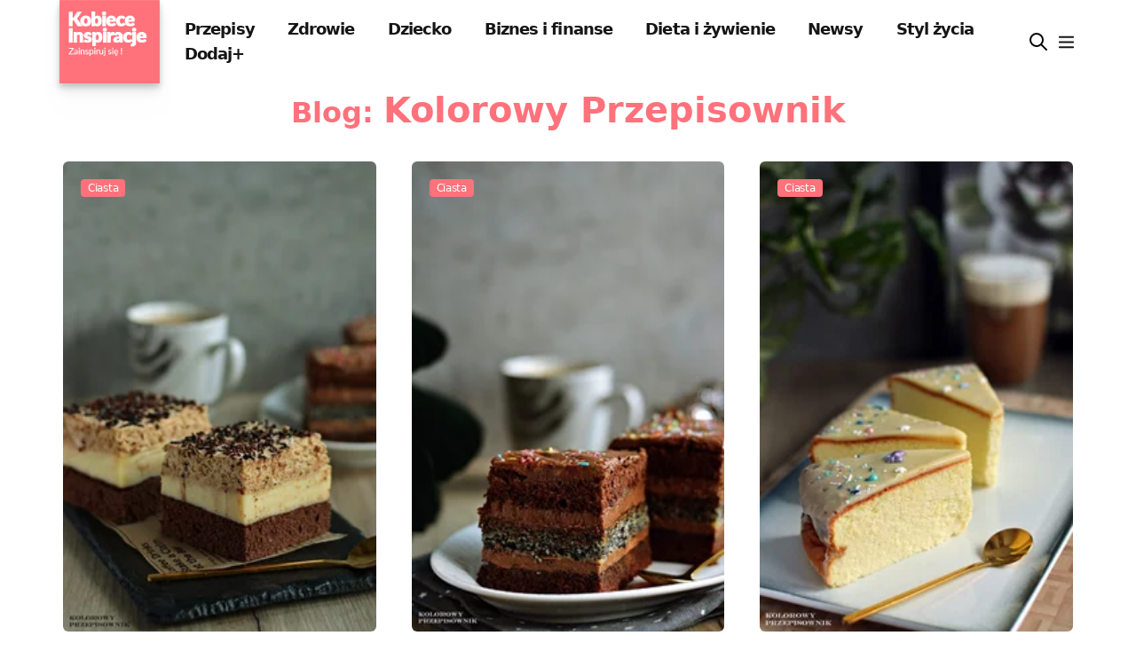

--- FILE ---
content_type: text/html; charset=utf-8
request_url: https://kobieceinspiracje.pl/blog/kolorowyprzepisownikpl/
body_size: 11023
content:
 <!DOCTYPE html>
<html lang="pl">
<head>
  <meta charset="utf-8">
  <meta name="viewport"
        content="width=device-width, initial-scale=1, maximum-scale=3">
  <title>
    
      Blog: Kolorowy Przepisownik - publikacje
         Kobieceinspiracje.pl</title>
  
  <meta name="description"
        content="Lista publikacji prowadzona przez blogera
          Kolorowy Przepisownik">


  <meta property="fb:app_id" content="557883637693082">
  <meta property="fb:admins" content="100001193619090">
  
    <meta property="fb:pages" content="596661710366001">
  <link rel="manifest" href="/manifest.json">
  <meta name="p:domain_verify" content="41c7470f477ea91439df65915972d0a7">
  <meta name="apple-itunes-app" content="app-id=1613363218">
  <meta name="google-play-app" content="app-id=pl.kobieceinspiracje">
  <meta name="robots" content="max-image-preview:large">

  <link rel="apple-touch-icon-precomposed" sizes="57x57"
        href="https://cdn.kobieceinspiracje.pl/static/favicons/apple-touch-icon-57x57.ce43741f9888.png">
  <link rel="apple-touch-icon-precomposed" sizes="114x114"
        href="https://cdn.kobieceinspiracje.pl/static/favicons/apple-touch-icon-114x114.fe7a7548a83e.png">
  <link rel="apple-touch-icon-precomposed" sizes="72x72"
        href="https://cdn.kobieceinspiracje.pl/static/favicons/apple-touch-icon-72x72.7889883cb417.png">
  <link rel="apple-touch-icon-precomposed" sizes="144x144"
        href="https://cdn.kobieceinspiracje.pl/static/favicons/apple-touch-icon-144x144.85b7999fc09e.png">
  <link rel="apple-touch-icon-precomposed" sizes="60x60"
        href="https://cdn.kobieceinspiracje.pl/static/favicons/apple-touch-icon-60x60.f2e866523206.png">
  <link rel="apple-touch-icon-precomposed" sizes="120x120"
        href="https://cdn.kobieceinspiracje.pl/static/favicons/apple-touch-icon-120x120.76b0344391c1.png">
  <link rel="apple-touch-icon-precomposed" sizes="76x76"
        href="https://cdn.kobieceinspiracje.pl/static/favicons/apple-touch-icon-76x76.b80687a172db.png">
  <link rel="apple-touch-icon-precomposed" sizes="152x152"
        href="https://cdn.kobieceinspiracje.pl/static/favicons/apple-touch-icon-152x152.0704e26cfde9.png">
  <link rel="apple-touch-icon" sizes="192x192"
        href="https://cdn.kobieceinspiracje.pl/static/favicons/apple-touch-icon.369938b8ed63.png">
  <link rel="icon" type="image/png"
        href="https://cdn.kobieceinspiracje.pl/static/favicons/favicon-196x196.49a2d62213be.png" sizes="196x196">
  <link rel="icon" type="image/png"
        href="https://cdn.kobieceinspiracje.pl/static/favicons/favicon-96x96.1f257fe56962.png" sizes="96x96">
  <link rel="icon" type="image/png"
        href="https://cdn.kobieceinspiracje.pl/static/favicons/favicon-32x32.686160d29ea3.png" sizes="32x32">
  <link rel="icon" type="image/png"
        href="https://cdn.kobieceinspiracje.pl/static/favicons/favicon-16x16.d6198a42280d.png" sizes="16x16">
  <link rel="icon" type="image/png"
        href="https://cdn.kobieceinspiracje.pl/static/favicons/favicon-128.7a2678a130d6.png" sizes="128x128">
  <meta name="application-name" content="Kobieceinspiracje.pl">
  <meta name="msapplication-TileColor" content="#FFFFFF">
  <meta name="msapplication-TileImage"
        content="https://cdn.kobieceinspiracje.pl/static/favicons/mstile-144x144.85b7999fc09e.png">
  <meta name="msapplication-square70x70logo"
        content="https://cdn.kobieceinspiracje.pl/static/favicons/mstile-70x70.7a2678a130d6.png">
  <meta name="msapplication-square150x150logo"
        content="https://cdn.kobieceinspiracje.pl/static/favicons/mstile-150x150.c4ce36800fe5.png">
  <meta name="msapplication-wide310x150logo"
        content="https://cdn.kobieceinspiracje.pl/static/favicons/mstile-310x150.920802369cab.png">
  <meta name="msapplication-square310x310logo"
        content="https://cdn.kobieceinspiracje.pl/static/favicons/mstile-310x310.a04c9ebc6c91.png">
  <link rel="preconnect" href="https://www.googletagservices.com" crossorigin>
  <link rel="preconnect" href="https://tpc.googlesyndication.com" crossorigin>
  <link rel="preconnect" href="https://googleads.g.doubleclick.net"
        crossorigin>
  <link rel="preconnect" href="https://pagead2.googlesyndication.com"
        crossorigin>
  <link rel="preconnect" href="https://adservice.google.com" crossorigin>
  <link rel="preconnect" href="https://adservice.google.pl" crossorigin>
  <link rel="preconnect" href="https://www.google-analytics.com" crossorigin>
  <link rel="preconnect" href="https://fonts.gstatic.com" crossorigin>

  

  <meta name="theme-color" content="#FF717B">



  
    <!-- Google tag (gtag.js) -->
    <script async src="https://www.googletagmanager.com/gtag/js?id=G-NB54ZBNDD6"></script>
    <script>
      window.dataLayer = window.dataLayer || [];

      function gtag() {
        dataLayer.push(arguments);
      }

      gtag('js', new Date());

      gtag('config', 'G-NB54ZBNDD6');
    </script>

    <script src="https://cdn.webpulse.app/script.js" data-site="KOBIECEINSPIRACJE" defer></script>
  
    <script async src="https://pagead2.googlesyndication.com/pagead/js/adsbygoogle.js?client=ca-pub-7510864910515256"
            crossorigin="anonymous"></script>
  

  <script type='application/ld+json'>
    {
        "@context": "https://schema.org",
        "@type": "Organization",
        "address": {
            "@type": "PostalAddress",
            "addressLocality": "Wrocław, Poland",
            "postalCode": "54-412",
            "streetAddress": "Klecińska 182"
        },
        "name": "KobieceInspiracje.pl - Increase Sp. z o.o.",
        "logo": "https://cdn.kobieceinspiracje.pl/static/favicons/mstile-310x310.a04c9ebc6c91.png",
        "url": "https://kobieceinspirajce.pl/"
            }
  </script>
  <script type='application/ld+json'>
    {
        "@context": "http://www.schema.org",
        "@type": "WebSite",
        "name": "Kobiece Inspiracje",
        "url": "https://kobieceinspirajce.pl/"
    }
  </script>
  <script type='application/ld+json'>
    {
        "@context": "http://schema.org",
        "@type": "ContactPage",
        "url": "/kontakt.html"
    }
  </script>

  

<link rel="preload" href="https://cdn.kobieceinspiracje.pl/static/css/dist/styles.4b07d2a625c9.css" as="style">

  

<link rel="stylesheet" type="text/css" href="https://cdn.kobieceinspiracje.pl/static/css/dist/styles.4b07d2a625c9.css">




  <!-- Meta Pixel Code -->
  <script>
    !function (f, b, e, v, n, t, s) {
      if (f.fbq) return;
      n = f.fbq = function () {
        n.callMethod ?
          n.callMethod.apply(n, arguments) : n.queue.push(arguments)
      };
      if (!f._fbq) f._fbq = n;
      n.push = n;
      n.loaded = !0;
      n.version = '2.0';
      n.queue = [];
      t = b.createElement(e);
      t.async = !0;
      t.src = v;
      s = b.getElementsByTagName(e)[0];
      s.parentNode.insertBefore(t, s)
    }(window, document, 'script',
      'https://connect.facebook.net/en_US/fbevents.js');
    fbq('init', '862199865352595');
    fbq('track', 'PageView');
  </script>
  <!-- End Meta Pixel Code -->
</head>
<body>


  <script>
    var _nAdzq = _nAdzq || [];
    (function () {
      _nAdzq.push(["setIds", "8028e3142f648793"]);
      _nAdzq.push(["setSwName", "sw.js"]);
      var e = "https://notifpush.com/scripts/";
      var t = document.createElement("script");
      t.type = "text/javascript";
      t.defer = true;
      t.async = true;
      t.src = e + "nadz-sdk.js";
      var s = document.getElementsByTagName("script")[0];
      s.parentNode.insertBefore(t, s)
    })();
  </script>


<header>
  <div class="max-w-base mx-auto px-3">
    <div class="flex items-center">
      <div class="logo mr-3 s4 drop-shadow-lg">
        <a class="prefetch" href="/"><img alt="logo kobieceinspiracje.pl" width="120" height="100"
                                          class="w-[120px] drop-shadow-lg"
                                          src="[data-uri]"></a>
      </div>
      <div class="hidden lg:block nav-menu text-lg font-bold text-brands-dark tracking-tighter">
        

  
    <a href="/kulinaria/" class="px-4 py-2 prefetch">Przepisy</a>
  

  
    <a href="/zdrowie/" class="px-4 py-2 prefetch">Zdrowie</a>
  

  
    <a href="/dziecko/" class="px-4 py-2 prefetch">Dziecko</a>
  

  
    <a href="/biznes-i-finanse/" class="px-4 py-2 prefetch">Biznes i finanse</a>
  

  
    <a href="/dieta-i-zywienie/" class="px-4 py-2 prefetch">Dieta i żywienie</a>
  

  
    <a href="/lifestyle/" class="px-4 py-2 prefetch">Newsy</a>
  

  
    <a href="/styl-zycia/" class="px-4 py-2 prefetch">Styl życia</a>
  

  
    <a href="/dodaj/" class="px-4 py-2 ">Dodaj+</a>
  


      </div>
      <div class="flex items-center ml-auto space-x-2">
        <a href="/szukaj/" aria-label="wyszukiwarka" class="focus:outline-none">
          <div class="w-6 float-left"><svg xmlns="http://www.w3.org/2000/svg" fill="none" viewBox="0 0 24 24" stroke="currentColor">
  <path stroke-linecap="round" stroke-linejoin="round" stroke-width="2" d="M21 21l-6-6m2-5a7 7 0 11-14 0 7 7 0 0114 0z"/>
</svg>
</div>
        </a>
        <button aria-label="menu" class="menu-btn focus:outline-none">
          <svg xmlns="http://www.w3.org/2000/svg" height="23" width="23"
               class="pointer-events-none text-brands-dark" fill="none" viewBox="0 0 24 24"
               stroke="currentColor">
            <path stroke-linecap=" round" stroke-linejoin="round" stroke-width="2"
                  d="M4 6h16M4 12h16M4 18h16"/>
          </svg>
        </button>
      </div>
    </div>

  </div>
</header>




<div class="content_nav w-[22rem] bg-white fixed top-0 right-0 bottom-0 z-1000 overflow-y-scroll py-8">
  <div>
    <div class="flex justify-end mr-5">
      <button aria-label="menu" class="menu-btn focus:outline-none">
        <svg xmlns="http://www.w3.org/2000/svg" class="h-8 w-8 pointer-events-none" fill="none"
             viewBox="0 0 24 24" stroke="currentColor">
          <path stroke-linecap="round" stroke-linejoin="round" stroke-width="2"
                d="M6 18L18 6M6 6l12 12"/>
        </svg>
      </button>
    </div>
    <div class="text-lg font-semibold tracking-tighter">
      

  
    <div class="text-lg font-semibold tracking-tighter">
      <a href="/kulinaria/" class="block px-8 py-2">Przepisy</a>
    </div>
  

  
    <div class="text-lg font-semibold tracking-tighter">
      <a href="/zdrowie/" class="block px-8 py-2">Zdrowie</a>
    </div>
  

  
    <div class="text-lg font-semibold tracking-tighter">
      <a href="/dziecko/" class="block px-8 py-2">Dziecko</a>
    </div>
  

  
    <div class="text-lg font-semibold tracking-tighter">
      <a href="/biznes-i-finanse/" class="block px-8 py-2">Biznes i finanse</a>
    </div>
  

  
    <div class="text-lg font-semibold tracking-tighter">
      <a href="/dieta-i-zywienie/" class="block px-8 py-2">Dieta i żywienie</a>
    </div>
  

  
    <div class="text-lg font-semibold tracking-tighter">
      <a href="/lifestyle/" class="block px-8 py-2">Newsy</a>
    </div>
  

  
    <div class="text-lg font-semibold tracking-tighter">
      <a href="/styl-zycia/" class="block px-8 py-2">Styl życia</a>
    </div>
  

  
    <div class="text-lg font-semibold tracking-tighter">
      <a href="/dodaj/" class="block px-8 py-2">Dodaj+</a>
    </div>
  



    </div>

    <div class="w-full h-px bg-brands-dark bg-opacity-40 my-4"></div>
    <div class="text-lg font-semibold tracking-tighter mb-6">
      

  

    <a href="/top" class="block px-8 py-2">
      <span class="w-6 float-left mr-5"><svg xmlns="http://www.w3.org/2000/svg" fill="none" viewBox="0 0 24 24" stroke="currentColor">
  <path stroke-linecap="round" stroke-linejoin="round" stroke-width="2" d="M17.657 18.657A8 8 0 016.343 7.343S7 9 9 10c0-2 .5-5 2.986-7C14 5 16.09 5.777 17.656 7.343A7.975 7.975 0 0120 13a7.975 7.975 0 01-2.343 5.657z"/>
  <path stroke-linecap="round" stroke-linejoin="round" stroke-width="2" d="M9.879 16.121A3 3 0 1012.015 11L11 14H9c0 .768.293 1.536.879 2.121z"/>
</svg>
</span>Popularne</a>
  

  

    <a href="/poczekalnia" class="block px-8 py-2">
      <span class="w-6 float-left mr-5"><svg xmlns="http://www.w3.org/2000/svg" fill="none" viewBox="0 0 24 24" stroke="currentColor">
  <path stroke-linecap="round" stroke-linejoin="round" stroke-width="2" d="M19.428 15.428a2 2 0 00-1.022-.547l-2.387-.477a6 6 0 00-3.86.517l-.318.158a6 6 0 01-3.86.517L6.05 15.21a2 2 0 00-1.806.547M8 4h8l-1 1v5.172a2 2 0 00.586 1.414l5 5c1.26 1.26.367 3.414-1.415 3.414H4.828c-1.782 0-2.674-2.154-1.414-3.414l5-5A2 2 0 009 10.172V5L8 4z"/>
</svg>
</span>Poczekalnia</a>
  

  

    <a href="/wspolpraca.html" class="block px-8 py-2">
      <span class="w-6 float-left mr-5"><svg xmlns="http://www.w3.org/2000/svg" fill="none" viewBox="0 0 24 24" stroke="currentColor">
  <path stroke-linecap="round" stroke-linejoin="round" stroke-width="2" d="M13.828 10.172a4 4 0 00-5.656 0l-4 4a4 4 0 105.656 5.656l1.102-1.101m-.758-4.899a4 4 0 005.656 0l4-4a4 4 0 00-5.656-5.656l-1.1 1.1"/>
</svg>
</span>Współpraca</a>
  

  

    <a href="/panel/ustawienia" class="block px-8 py-2">
      <span class="w-6 float-left mr-5"><svg xmlns="http://www.w3.org/2000/svg" fill="none" viewBox="0 0 24 24" stroke="currentColor">
  <path stroke-linecap="round" stroke-linejoin="round" stroke-width="2" d="M12 6V4m0 2a2 2 0 100 4m0-4a2 2 0 110 4m-6 8a2 2 0 100-4m0 4a2 2 0 110-4m0 4v2m0-6V4m6 6v10m6-2a2 2 0 100-4m0 4a2 2 0 110-4m0 4v2m0-6V4"/>
</svg>
</span>Ustawienia</a>
  

  

    <a href="/konto/login/" class="block px-8 py-2">
      <span class="w-6 float-left mr-5"><svg xmlns="http://www.w3.org/2000/svg" fill="none" viewBox="0 0 24 24" stroke="currentColor">
  <path stroke-linecap="round" stroke-linejoin="round" stroke-width="2" d="M11 16l-4-4m0 0l4-4m-4 4h14m-5 4v1a3 3 0 01-3 3H6a3 3 0 01-3-3V7a3 3 0 013-3h7a3 3 0 013 3v1"/>
</svg>
</span>Zaloguj się</a>
  


    </div>
  </div>
</div>
<div class="mobile-overlay bg-black bg-opacity-90 fixed inset-0 z-100 block invisible"></div>

  <div>
  <div class="max-w-base mx-auto px-3 sm:px-4">
    <div class="flex flex-wrap">

      <!-- left side -->
      <div class="w-full lg:w-3/3">
        <div class="section-heading text-center mb-7">
          <h1 class="text-[40px] text-brands-ki font-bold"><small>Blog: </small>Kolorowy Przepisownik
            
          </h1>
        <div class="text-justify"></div>

        </div>

        
        
          <div class="grid md:grid-cols-3 gap-x-8 gap-y-10 xl:gap-10 mb-12">
            
              
<div class="w-full">
  <div>
    <div class="relative rounded-md overflow-hidden mb-5">
      <a class="block prefetch" href="/172403,ciasto-kawowo-budyniowe.html">
        
        
          <img height="350" width="233" class="w-full"
               src="https://cdn.kobieceinspiracje.pl/media/thumbnail/b9/bb/b9bbc3c7ef2115d782440e37b3ce6310.webp"
               alt="Ciasto kawowo-budyniowe">
        
          
      </a>
      <span class="absolute top-5 left-5">
                                        <a href="/ciasta/"
                                           class="block bg-brands-ki text-xs text-white font-medium rounded tracking-tight leading-5 z-20 px-2">
                                            Ciasta
                                        </a>
                                    </span>
    </div>

    <div>
      <h3 class="font-bold">
        <a href="/172403,ciasto-kawowo-budyniowe.html" class="block text-title tracking-tight">
          Ciasto kawowo-budyniowe
        </a>
      </h3>
      <p class="text-sub-title leading-5 mt-2 break-words">
        Przepyszne ciasto budyniowo-kawowe, które zachwyca smakiem i rozpływa się w ustach.
      </p>
    </div>
  </div>
</div>

            
              
<div class="w-full">
  <div>
    <div class="relative rounded-md overflow-hidden mb-5">
      <a class="block prefetch" href="/168742,ciasto-czekoladowo-makowe.html">
        
        
          <img height="350" width="233" class="w-full"
               src="https://cdn.kobieceinspiracje.pl/media/thumbnail/b6/e1/b6e15408caf7d056642be764f40cd1f9.webp"
               alt="Ciasto czekoladowo-makowe">
        
          
      </a>
      <span class="absolute top-5 left-5">
                                        <a href="/ciasta/"
                                           class="block bg-brands-ki text-xs text-white font-medium rounded tracking-tight leading-5 z-20 px-2">
                                            Ciasta
                                        </a>
                                    </span>
    </div>

    <div>
      <h3 class="font-bold">
        <a href="/168742,ciasto-czekoladowo-makowe.html" class="block text-title tracking-tight">
          Ciasto czekoladowo-makowe
        </a>
      </h3>
      <p class="text-sub-title leading-5 mt-2 break-words">
        Ciasto czekoladowo-makowe to przepyszne, słodko-kwaśne połączenie. Rozpływa się w ustach!
      </p>
    </div>
  </div>
</div>

            
              
<div class="w-full">
  <div>
    <div class="relative rounded-md overflow-hidden mb-5">
      <a class="block prefetch" href="/167874,sernik-na-mleku-skondensowanym.html">
        
        
          <img height="350" width="233" class="w-full"
               src="https://cdn.kobieceinspiracje.pl/media/thumbnail/1e/59/1e5963b44014b100c98dbeee074e4514.webp"
               alt="Sernik na mleku skondensowanym">
        
          
      </a>
      <span class="absolute top-5 left-5">
                                        <a href="/ciasta/"
                                           class="block bg-brands-ki text-xs text-white font-medium rounded tracking-tight leading-5 z-20 px-2">
                                            Ciasta
                                        </a>
                                    </span>
    </div>

    <div>
      <h3 class="font-bold">
        <a href="/167874,sernik-na-mleku-skondensowanym.html" class="block text-title tracking-tight">
          Sernik na mleku skondensowanym
        </a>
      </h3>
      <p class="text-sub-title leading-5 mt-2 break-words">
        Kremowy, rozpływający się w ustach, doskonały sernik!
      </p>
    </div>
  </div>
</div>

            
              
<div class="w-full">
  <div>
    <div class="relative rounded-md overflow-hidden mb-5">
      <a class="block prefetch" href="/166201,sernik-kajmakowy.html">
        
        
          <img height="350" width="233" class="w-full"
               src="https://cdn.kobieceinspiracje.pl/media/thumbnail/26/16/26169e4a4756c0494fd71693486080f3.webp"
               alt="Sernik kajmakowy">
        
          
      </a>
      <span class="absolute top-5 left-5">
                                        <a href="/ciasta/"
                                           class="block bg-brands-ki text-xs text-white font-medium rounded tracking-tight leading-5 z-20 px-2">
                                            Ciasta
                                        </a>
                                    </span>
    </div>

    <div>
      <h3 class="font-bold">
        <a href="/166201,sernik-kajmakowy.html" class="block text-title tracking-tight">
          Sernik kajmakowy
        </a>
      </h3>
      <p class="text-sub-title leading-5 mt-2 break-words">
        Sernik kajmakowy – kremowy, przepyszny!
      </p>
    </div>
  </div>
</div>

            
              
<div class="w-full">
  <div>
    <div class="relative rounded-md overflow-hidden mb-5">
      <a class="block prefetch" href="/165115,makaron-z-pieczona-papryka.html">
        
        
          <img height="350" width="233" class="w-full"
               src="https://cdn.kobieceinspiracje.pl/media/thumbnail/55/36/5536f2d9484d63ac53c4b4d3e1dcd50d.webp"
               alt="MAKARON Z PIECZONĄ PAPRYKĄ">
        
          
      </a>
      <span class="absolute top-5 left-5">
                                        <a href="/makarony/"
                                           class="block bg-brands-ki text-xs text-white font-medium rounded tracking-tight leading-5 z-20 px-2">
                                            Makarony
                                        </a>
                                    </span>
    </div>

    <div>
      <h3 class="font-bold">
        <a href="/165115,makaron-z-pieczona-papryka.html" class="block text-title tracking-tight">
          MAKARON Z PIECZONĄ PAPRYKĄ
        </a>
      </h3>
      <p class="text-sub-title leading-5 mt-2 break-words">
        Makaron z pieczoną papryką to przepyszny pomysł na obiad!
      </p>
    </div>
  </div>
</div>

            
              
<div class="w-full">
  <div>
    <div class="relative rounded-md overflow-hidden mb-5">
      <a class="block prefetch" href="/163440,kolorowy-przepisownik.html">
        
        
          <img height="350" width="233" class="w-full"
               src="https://cdn.kobieceinspiracje.pl/media/thumbnail/da/c2/dac29560bd9be22404fc004196582920.webp"
               alt="Kolorowy Przepisownik">
        
          
      </a>
      <span class="absolute top-5 left-5">
                                        <a href="/przetwory/"
                                           class="block bg-brands-ki text-xs text-white font-medium rounded tracking-tight leading-5 z-20 px-2">
                                            Przetwory
                                        </a>
                                    </span>
    </div>

    <div>
      <h3 class="font-bold">
        <a href="/163440,kolorowy-przepisownik.html" class="block text-title tracking-tight">
          Kolorowy Przepisownik
        </a>
      </h3>
      <p class="text-sub-title leading-5 mt-2 break-words">
        Ogórki z musztardą to jeden z moich ulubionych przepisów na przetwory. Super przekąska imprezowa i nie tylko.
      </p>
    </div>
  </div>
</div>

            
              
<div class="w-full">
  <div>
    <div class="relative rounded-md overflow-hidden mb-5">
      <a class="block prefetch" href="/162668,jagodzianki-z-kruszonka.html">
        
        
          <img height="350" width="233" class="w-full"
               src="https://cdn.kobieceinspiracje.pl/media/thumbnail/82/b1/82b1d70ef0bed5d15376340c75b724dd.webp"
               alt="Jagodzianki z kruszonką">
        
          
      </a>
      <span class="absolute top-5 left-5">
                                        <a href="/Desery/"
                                           class="block bg-brands-ki text-xs text-white font-medium rounded tracking-tight leading-5 z-20 px-2">
                                            Desery
                                        </a>
                                    </span>
    </div>

    <div>
      <h3 class="font-bold">
        <a href="/162668,jagodzianki-z-kruszonka.html" class="block text-title tracking-tight">
          Jagodzianki z kruszonką
        </a>
      </h3>
      <p class="text-sub-title leading-5 mt-2 break-words">
        Jagodzianki z kruszonką to sezonowy must have u mnie w domu. Są wyborne! Ciasto z przepisu wychodzi gładkie, elastyczne, super się sklejają.
      </p>
    </div>
  </div>
</div>

            
              
<div class="w-full">
  <div>
    <div class="relative rounded-md overflow-hidden mb-5">
      <a class="block prefetch" href="/162357,poledwica-wolowa-w-sosie-wlasnym-z-wloszczyzna.html">
        
        
          <img height="350" width="233" class="w-full"
               src="https://cdn.kobieceinspiracje.pl/media/thumbnail/d4/8d/d48d494d6f69edcedea4e7de9aa51575.webp"
               alt="Polędwica wołowa w sosie własnym z włoszczyzną">
        
          
      </a>
      <span class="absolute top-5 left-5">
                                        <a href="/obiad/"
                                           class="block bg-brands-ki text-xs text-white font-medium rounded tracking-tight leading-5 z-20 px-2">
                                            Obiad
                                        </a>
                                    </span>
    </div>

    <div>
      <h3 class="font-bold">
        <a href="/162357,poledwica-wolowa-w-sosie-wlasnym-z-wloszczyzna.html" class="block text-title tracking-tight">
          Polędwica wołowa w sosie własnym z włoszczyzną
        </a>
      </h3>
      <p class="text-sub-title leading-5 mt-2 break-words">
        Polędwica wołowa w sosie własnym z włoszczyzną to aromatyczny, pyszny obiad dla całej rodziny.
      </p>
    </div>
  </div>
</div>

            
              
<div class="w-full">
  <div>
    <div class="relative rounded-md overflow-hidden mb-5">
      <a class="block prefetch" href="/159880,zupa-z-soczewica-po-meksykansku.html">
        
        
          <img height="350" width="233" class="w-full"
               src="https://cdn.kobieceinspiracje.pl/media/thumbnail/b3/5d/b35dc7a6a14ecc9007ed4272690d40c3.webp"
               alt="Zupa z soczewicą po meksykańsku">
        
          
      </a>
      <span class="absolute top-5 left-5">
                                        <a href="/zupy/"
                                           class="block bg-brands-ki text-xs text-white font-medium rounded tracking-tight leading-5 z-20 px-2">
                                            Zupy
                                        </a>
                                    </span>
    </div>

    <div>
      <h3 class="font-bold">
        <a href="/159880,zupa-z-soczewica-po-meksykansku.html" class="block text-title tracking-tight">
          Zupa z soczewicą po meksykańsku
        </a>
      </h3>
      <p class="text-sub-title leading-5 mt-2 break-words">
        Zupa meksykańska z soczewicą to po prostu hit! Przepyszna, rozgrzewająca, sycąca, aromatyczna i szybka oraz prosta do przygotowania.
      </p>
    </div>
  </div>
</div>

            
              
<div class="w-full">
  <div>
    <div class="relative rounded-md overflow-hidden mb-5">
      <a class="block prefetch" href="/158831,ciasto-krowka-bananowa-bez-pieczenia.html">
        
        
          <img height="350" width="233" class="w-full"
               src="https://cdn.kobieceinspiracje.pl/media/thumbnail/84/50/8450ff2d38284567c7a5f952bb5b91a6.webp"
               alt="Ciasto krówka bananowa (bez pieczenia)">
        
          
      </a>
      <span class="absolute top-5 left-5">
                                        <a href="/ciasta/"
                                           class="block bg-brands-ki text-xs text-white font-medium rounded tracking-tight leading-5 z-20 px-2">
                                            Ciasta
                                        </a>
                                    </span>
    </div>

    <div>
      <h3 class="font-bold">
        <a href="/158831,ciasto-krowka-bananowa-bez-pieczenia.html" class="block text-title tracking-tight">
          Ciasto krówka bananowa (bez pieczenia)
        </a>
      </h3>
      <p class="text-sub-title leading-5 mt-2 break-words">
        Pyszny deser bez pieczenia, którego raz spróbujesz i już zawsze będziesz wracać do przepisu :)
      </p>
    </div>
  </div>
</div>

            
              
<div class="w-full">
  <div>
    <div class="relative rounded-md overflow-hidden mb-5">
      <a class="block prefetch" href="/158733,ciasto-kawowy-lion.html">
        
        
          <img height="350" width="233" class="w-full"
               src="https://cdn.kobieceinspiracje.pl/media/thumbnail/47/bb/47bb39caaeb4031d849ed460a15188f2.webp"
               alt="Ciasto kawowy lion">
        
          
      </a>
      <span class="absolute top-5 left-5">
                                        <a href="/ciasta/"
                                           class="block bg-brands-ki text-xs text-white font-medium rounded tracking-tight leading-5 z-20 px-2">
                                            Ciasta
                                        </a>
                                    </span>
    </div>

    <div>
      <h3 class="font-bold">
        <a href="/158733,ciasto-kawowy-lion.html" class="block text-title tracking-tight">
          Ciasto kawowy lion
        </a>
      </h3>
      <p class="text-sub-title leading-5 mt-2 break-words">
        Bardzo fajny pomysł na słodki deser. Można zmienić nieco wykonanie i zrobić totalnie bez pieczenia! Moja wersja jest na biszkopcie.
      </p>
    </div>
  </div>
</div>

            
              
<div class="w-full">
  <div>
    <div class="relative rounded-md overflow-hidden mb-5">
      <a class="block prefetch" href="/158601,salatka-warstwowa-gyros-tzatziki-z-prazona-cebulka.html">
        
        
          <img height="350" width="233" class="w-full"
               src="https://cdn.kobieceinspiracje.pl/media/thumbnail/25/b8/25b83ccd4ac678a3b1ee0af1c64c1dd5.webp"
               alt="Sałatka warstwowa gyros-tzatziki z prażoną cebulką">
        
          
      </a>
      <span class="absolute top-5 left-5">
                                        <a href="/salatki/"
                                           class="block bg-brands-ki text-xs text-white font-medium rounded tracking-tight leading-5 z-20 px-2">
                                            Sałatki 
                                        </a>
                                    </span>
    </div>

    <div>
      <h3 class="font-bold">
        <a href="/158601,salatka-warstwowa-gyros-tzatziki-z-prazona-cebulka.html" class="block text-title tracking-tight">
          Sałatka warstwowa gyros-tzatziki z prażoną cebulką
        </a>
      </h3>
      <p class="text-sub-title leading-5 mt-2 break-words">
        Sałatka warstwowa gyros-tzatziki z prażoną cebulką to świetna propozycja imprezowa i nie tylko. Super sprawdzi się na święta, Nowy rok, imieniny, jak też na co dzień.
      </p>
    </div>
  </div>
</div>

            
              
<div class="w-full">
  <div>
    <div class="relative rounded-md overflow-hidden mb-5">
      <a class="block prefetch" href="/158510,szpinakowe-roladki-z-lososiem-i-serkiem.html">
        
        
          <img height="350" width="233" class="w-full"
               src="https://cdn.kobieceinspiracje.pl/media/thumbnail/1b/74/1b74f9ef4c7b9bfee267aa5d57fdff31.webp"
               alt="Szpinakowe roladki z łososiem i serkiem">
        
          
      </a>
      <span class="absolute top-5 left-5">
                                        <a href="/przekaski/"
                                           class="block bg-brands-ki text-xs text-white font-medium rounded tracking-tight leading-5 z-20 px-2">
                                            Przekąski
                                        </a>
                                    </span>
    </div>

    <div>
      <h3 class="font-bold">
        <a href="/158510,szpinakowe-roladki-z-lososiem-i-serkiem.html" class="block text-title tracking-tight">
          Szpinakowe roladki z łososiem i serkiem
        </a>
      </h3>
      <p class="text-sub-title leading-5 mt-2 break-words">
        Klasyk i fantastyczna przekąska imprezowa!
      </p>
    </div>
  </div>
</div>

            
              
<div class="w-full">
  <div>
    <div class="relative rounded-md overflow-hidden mb-5">
      <a class="block prefetch" href="/152383,choinki-daktylowe-bez-pieczenia.html">
        
        
          <img height="350" width="233" class="w-full"
               src="https://cdn.kobieceinspiracje.pl/media/thumbnail/d0/51/d051528dc91a203f123875136efffa2b.webp"
               alt="Choinki daktylowe bez pieczenia">
        
          
      </a>
      <span class="absolute top-5 left-5">
                                        <a href="/Desery/"
                                           class="block bg-brands-ki text-xs text-white font-medium rounded tracking-tight leading-5 z-20 px-2">
                                            Desery
                                        </a>
                                    </span>
    </div>

    <div>
      <h3 class="font-bold">
        <a href="/152383,choinki-daktylowe-bez-pieczenia.html" class="block text-title tracking-tight">
          Choinki daktylowe bez pieczenia
        </a>
      </h3>
      <p class="text-sub-title leading-5 mt-2 break-words">
        Święta idą, poszukiwane są pomysły na smakołyki – moja propozycja to choinki daktylowe bez pieczenia. Słodki, ale jednak w zdrowszej wersji deser.
      </p>
    </div>
  </div>
</div>

            
              
<div class="w-full">
  <div>
    <div class="relative rounded-md overflow-hidden mb-5">
      <a class="block prefetch" href="/152382,dyfuzor-nebulizujacy-do-aromaterapii-organic-aromas.html">
        
        
          <img height="350" width="233" class="w-full"
               src="https://cdn.kobieceinspiracje.pl/media/thumbnail/e2/1e/e21eb6720f1886987b5681b199978c64.webp"
               alt="Dyfuzor nebulizujący do aromaterapii Organic Aromas">
        
          
      </a>
      <span class="absolute top-5 left-5">
                                        <a href="/dekoracje/"
                                           class="block bg-brands-ki text-xs text-white font-medium rounded tracking-tight leading-5 z-20 px-2">
                                            Dekoracje
                                        </a>
                                    </span>
    </div>

    <div>
      <h3 class="font-bold">
        <a href="/152382,dyfuzor-nebulizujacy-do-aromaterapii-organic-aromas.html" class="block text-title tracking-tight">
          Dyfuzor nebulizujący do aromaterapii Organic Aromas
        </a>
      </h3>
      <p class="text-sub-title leading-5 mt-2 break-words">
        Dyfuzor nebulizujący do aromaterapii to produkt, który sprawdzi się zarówno dla nas, jak i jest to super pomysł na prezent. Aromaterapia korzystnie wpływa na nasz nastrój, zdrowie psychiczne i fizyczne.
      </p>
    </div>
  </div>
</div>

            
              
<div class="w-full">
  <div>
    <div class="relative rounded-md overflow-hidden mb-5">
      <a class="block prefetch" href="/151615,chlebek-bananowy-ekspresowy-kolorowy-przepisownik.html">
        
        
          <img height="350" width="233" class="w-full"
               src="https://cdn.kobieceinspiracje.pl/media/thumbnail/bc/8b/bc8ba3fdaa2c28f625f6fc5e1f347a8c.webp"
               alt="Chlebek bananowy - ekspresowy - Kolorowy Przepisownik">
        
          
      </a>
      <span class="absolute top-5 left-5">
                                        <a href="/ciasta/"
                                           class="block bg-brands-ki text-xs text-white font-medium rounded tracking-tight leading-5 z-20 px-2">
                                            Ciasta
                                        </a>
                                    </span>
    </div>

    <div>
      <h3 class="font-bold">
        <a href="/151615,chlebek-bananowy-ekspresowy-kolorowy-przepisownik.html" class="block text-title tracking-tight">
          Chlebek bananowy - ekspresowy - Kolorowy Przepisownik
        </a>
      </h3>
      <p class="text-sub-title leading-5 mt-2 break-words">
        Genialny sposób na wykorzystanie przejrzałych bananów. Szybki i przepyszny deser.
      </p>
    </div>
  </div>
</div>

            
              
<div class="w-full">
  <div>
    <div class="relative rounded-md overflow-hidden mb-5">
      <a class="block prefetch" href="/151578,ciasto-czekoladowe-na-bialkach-kolorowy-przepisownik.html">
        
        
          <img height="350" width="233" class="w-full"
               src="https://cdn.kobieceinspiracje.pl/media/thumbnail/25/c1/25c1eef67b280423e320088227d82605.webp"
               alt="Czekoladowe ciasto na białkach">
        
          
      </a>
      <span class="absolute top-5 left-5">
                                        <a href="/ciasta/"
                                           class="block bg-brands-ki text-xs text-white font-medium rounded tracking-tight leading-5 z-20 px-2">
                                            Ciasta
                                        </a>
                                    </span>
    </div>

    <div>
      <h3 class="font-bold">
        <a href="/151578,ciasto-czekoladowe-na-bialkach-kolorowy-przepisownik.html" class="block text-title tracking-tight">
          Czekoladowe ciasto na białkach
        </a>
      </h3>
      <p class="text-sub-title leading-5 mt-2 break-words">
        Ciasto czekoladowe, do którego można wykorzystać białka po zrobieniu pączków lub tiramisu. Przepyszne!
      </p>
    </div>
  </div>
</div>

            
              
<div class="w-full">
  <div>
    <div class="relative rounded-md overflow-hidden mb-5">
      <a class="block prefetch" href="/151360,zupa-krem-z-pieczonej-dyni.html">
        
        
          <img height="350" width="233" class="w-full"
               src="https://cdn.kobieceinspiracje.pl/media/thumbnail/2d/94/2d94ca2c422ec977ad8d5f61a41fa8e5.webp"
               alt="Zupa-krem z pieczonej dyni">
        
          
      </a>
      <span class="absolute top-5 left-5">
                                        <a href="/zupy/"
                                           class="block bg-brands-ki text-xs text-white font-medium rounded tracking-tight leading-5 z-20 px-2">
                                            Zupy
                                        </a>
                                    </span>
    </div>

    <div>
      <h3 class="font-bold">
        <a href="/151360,zupa-krem-z-pieczonej-dyni.html" class="block text-title tracking-tight">
          Zupa-krem z pieczonej dyni
        </a>
      </h3>
      <p class="text-sub-title leading-5 mt-2 break-words">
        Niezastąpiony jesienią - krem z dyni. Trwa sezon, warto korzystać! Tym bardziej, że zrobienie jest proste, a smak doskonały!
      </p>
    </div>
  </div>
</div>

            
          </div>
          
  <div class="py-1">
    <a class="btn btn-primary btn-input-ki prefetch"
       href="?page=2">Następna strona
      <svg xmlns="http://www.w3.org/2000/svg" class="inline-block h-6 w-6 ml-3"
           fill="none" viewBox="0 0 24 24" stroke="currentColor">
        <path stroke-linecap="round" stroke-linejoin="round" stroke-width="2" d="M9 5l7 7-7 7"/>
      </svg>
    </a>
  </div>
  </div>


        
      </div>


    </div>
  </div>




<!-- Footer -->
<footer class="bg-brands-dark mt-12">
  <div class="max-w-base mx-auto px-4">
    

    <div
      class="sm:flex flex-wrap items-center md:justify-center lg:justify-between text-sub-title text-[#ccc] border-t border-brands-gray-500 md:px-6 pt-8 pb-9">
      <p>© kobieceinspiracje.pl 2026 | v2.21.16</p>

      <div class="flex flex-wrap -mx-2">
        <a class=" p-2 hover:text-white" href="/banery.html">Banery</a>
        <a class=" p-2 hover:text-white" href="/polityka-prywatnosci.html">Polityka prywatności</a>
        <a class=" p-2 hover:text-white" href="/rodo.html">RODO</a>
        <a class=" p-2 hover:text-white" href="/regulamin.html">Regulamin</a>
        <a class=" p-2 hover:text-white" href="/kontakt.html">Kontakt</a>
        <a class=" p-2 hover:text-white" href="/wspolpraca.html">Współpraca</a>
        <a class=" p-2 hover:text-white" href="/mapa-strony.html">Mapa strony</a>
        <a class=" p-2 hover:text-white" target="_blank" rel="noopener" href="#">Increase sp. z o.o.</a>
      </div>

      <div class="mb-6 flex items-center">
        <a class="p-2" target="_blank" href="https://play.google.com/store/apps/details?id=pl.kobieceinspiracje">
          <img width="150" alt="aplikacja mobilna google android" src="https://cdn.kobieceinspiracje.pl/static/img/google-play-badge.74bd7660a613.png"></a>
        <a target="_blank" href="https://apps.apple.com/us/app/kobiece-inspiracje/id1613363218">
          <img width="150" alt="aplikacja mobilna ios apple" src="https://cdn.kobieceinspiracje.pl/static/img/appstore-badge.46acd6dcfd06.png"></a>
      </div>

    </div>
  </div>
</footer>


<script>
  const menuButtons = document.querySelectorAll('.menu-btn')
  menuButtons.forEach(button => button.addEventListener('click', e => {
    e.preventDefault();
    document.body.classList.toggle('menu-active')
  }));
  window.onclick = e => {
    const menuBtn = e.target.classList.contains('menu-btn')
    if (document.body.classList.contains('menu-active') && !menuBtn) {
      document.body.classList.toggle('menu-active')
    }
  }
</script>

<script src="https://cdn.kobieceinspiracje.pl/static/js/quicklink.umd.912b37dc1824.js"></script>
<script>
  window.addEventListener('load', () => {
    quicklink.listen({
      el: document.querySelectorAll('a.prefetch'),
      prerenderAndPrefetch: true
    });
  });
</script>
<script defer src="https://static.cloudflareinsights.com/beacon.min.js/vcd15cbe7772f49c399c6a5babf22c1241717689176015" integrity="sha512-ZpsOmlRQV6y907TI0dKBHq9Md29nnaEIPlkf84rnaERnq6zvWvPUqr2ft8M1aS28oN72PdrCzSjY4U6VaAw1EQ==" data-cf-beacon='{"version":"2024.11.0","token":"2461c08cc68a446ba0fe99ca9cb513a3","server_timing":{"name":{"cfCacheStatus":true,"cfEdge":true,"cfExtPri":true,"cfL4":true,"cfOrigin":true,"cfSpeedBrain":true},"location_startswith":null}}' crossorigin="anonymous"></script>
</body>
</html>


--- FILE ---
content_type: text/html; charset=utf-8
request_url: https://www.google.com/recaptcha/api2/aframe
body_size: 263
content:
<!DOCTYPE HTML><html><head><meta http-equiv="content-type" content="text/html; charset=UTF-8"></head><body><script nonce="-eH-9o4-MKEyago-rucndA">/** Anti-fraud and anti-abuse applications only. See google.com/recaptcha */ try{var clients={'sodar':'https://pagead2.googlesyndication.com/pagead/sodar?'};window.addEventListener("message",function(a){try{if(a.source===window.parent){var b=JSON.parse(a.data);var c=clients[b['id']];if(c){var d=document.createElement('img');d.src=c+b['params']+'&rc='+(localStorage.getItem("rc::a")?sessionStorage.getItem("rc::b"):"");window.document.body.appendChild(d);sessionStorage.setItem("rc::e",parseInt(sessionStorage.getItem("rc::e")||0)+1);localStorage.setItem("rc::h",'1769294473716');}}}catch(b){}});window.parent.postMessage("_grecaptcha_ready", "*");}catch(b){}</script></body></html>